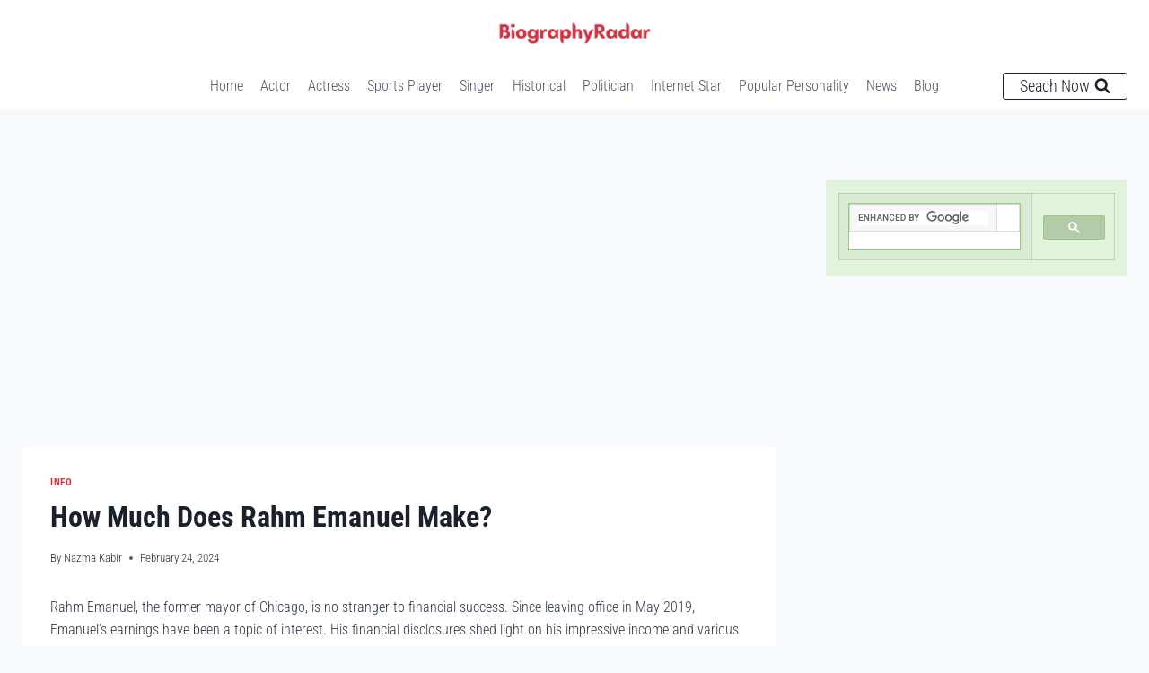

--- FILE ---
content_type: text/html; charset=utf-8
request_url: https://www.google.com/recaptcha/api2/aframe
body_size: 114
content:
<!DOCTYPE HTML><html><head><meta http-equiv="content-type" content="text/html; charset=UTF-8"></head><body><script nonce="8e6uFMMEW9dP1RLv0J3oyA">/** Anti-fraud and anti-abuse applications only. See google.com/recaptcha */ try{var clients={'sodar':'https://pagead2.googlesyndication.com/pagead/sodar?'};window.addEventListener("message",function(a){try{if(a.source===window.parent){var b=JSON.parse(a.data);var c=clients[b['id']];if(c){var d=document.createElement('img');d.src=c+b['params']+'&rc='+(localStorage.getItem("rc::a")?sessionStorage.getItem("rc::b"):"");window.document.body.appendChild(d);sessionStorage.setItem("rc::e",parseInt(sessionStorage.getItem("rc::e")||0)+1);localStorage.setItem("rc::h",'1769965028246');}}}catch(b){}});window.parent.postMessage("_grecaptcha_ready", "*");}catch(b){}</script></body></html>